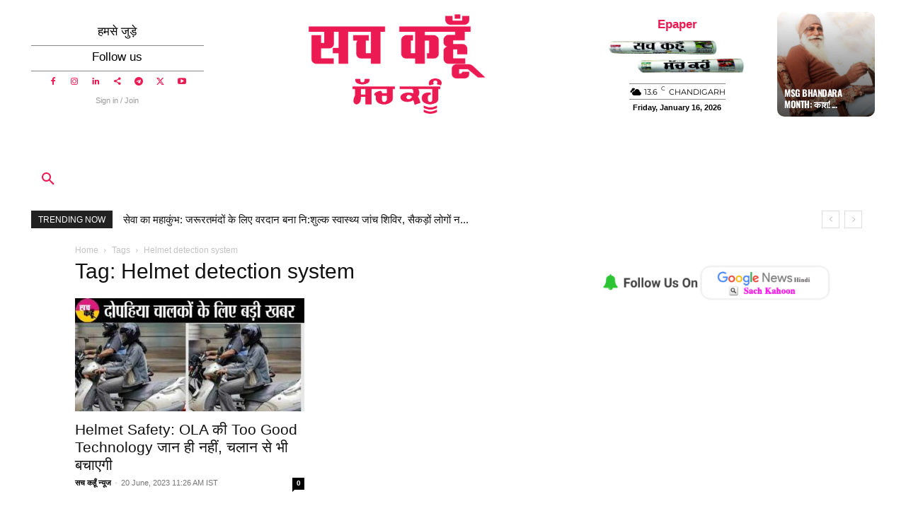

--- FILE ---
content_type: text/html; charset=utf-8
request_url: https://www.google.com/recaptcha/api2/aframe
body_size: 267
content:
<!DOCTYPE HTML><html><head><meta http-equiv="content-type" content="text/html; charset=UTF-8"></head><body><script nonce="6lofdlG6-Di4LqcOsJ7yZw">/** Anti-fraud and anti-abuse applications only. See google.com/recaptcha */ try{var clients={'sodar':'https://pagead2.googlesyndication.com/pagead/sodar?'};window.addEventListener("message",function(a){try{if(a.source===window.parent){var b=JSON.parse(a.data);var c=clients[b['id']];if(c){var d=document.createElement('img');d.src=c+b['params']+'&rc='+(localStorage.getItem("rc::a")?sessionStorage.getItem("rc::b"):"");window.document.body.appendChild(d);sessionStorage.setItem("rc::e",parseInt(sessionStorage.getItem("rc::e")||0)+1);localStorage.setItem("rc::h",'1768580590459');}}}catch(b){}});window.parent.postMessage("_grecaptcha_ready", "*");}catch(b){}</script></body></html>